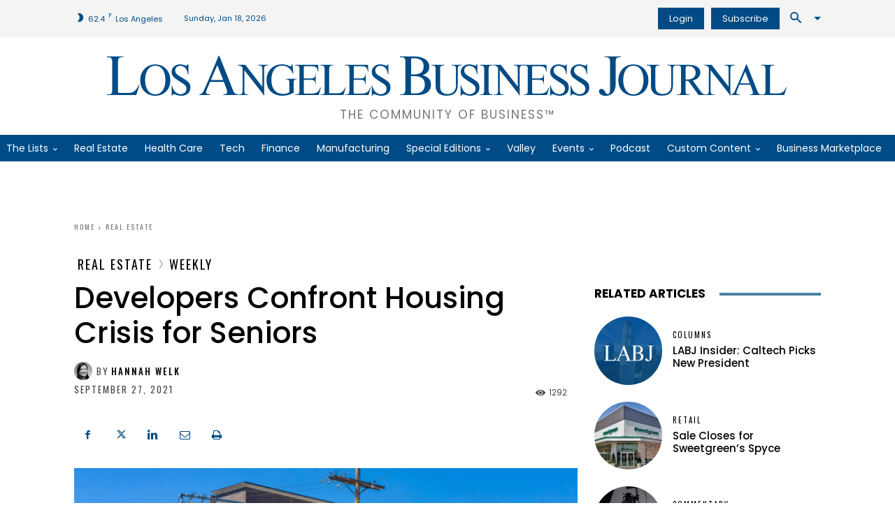

--- FILE ---
content_type: text/html; charset=UTF-8
request_url: https://labusinessjournal.com/wp-admin/admin-ajax.php?td_theme_name=Newspaper&v=12.7.1
body_size: -701
content:
{"102360":1292}